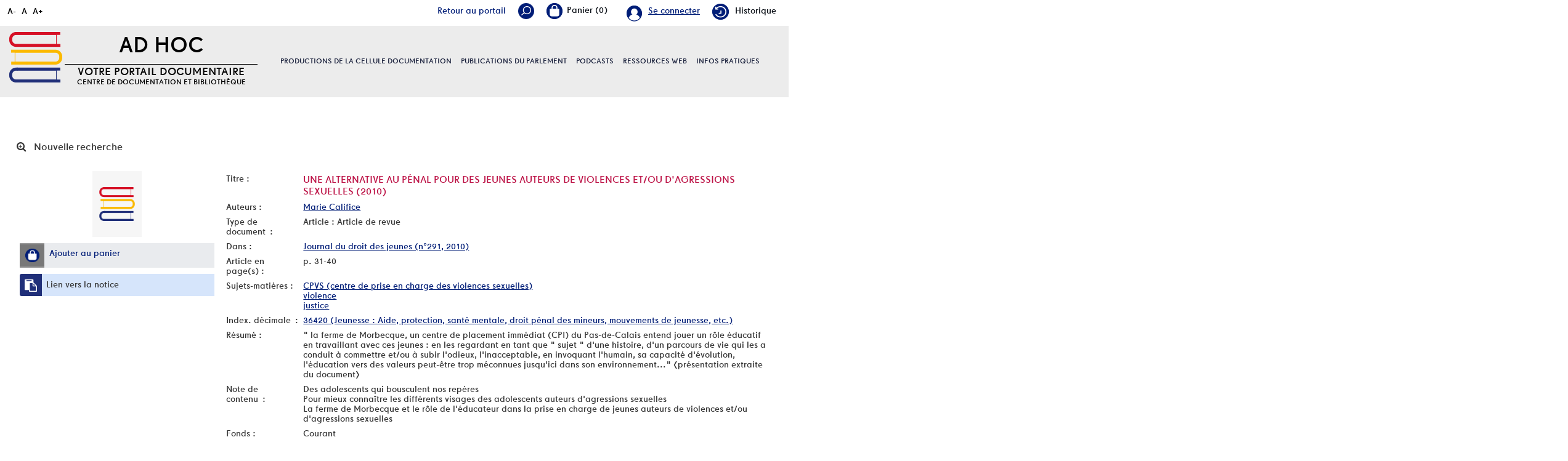

--- FILE ---
content_type: text/html; charset=utf-8
request_url: https://documentation.pfwb.be/index.php?lvl=notice_display&id=170431
body_size: 10389
content:
<!DOCTYPE html>
<html lang="fr">
<head>
    
			<meta charset="utf-8">
			<meta name="author" content="PMB Group">
					
			<meta name="keywords" content="OPAC, web, library, opensource, catalog, catalogue, biblioth&egrave;que, m&eacute;diath&egrave;que, pmb, phpmybibli">
			<meta name="description" content="Catalogue en ligne Nom de la Biblioth&egrave;que."><meta name="robots" content="all">
			<!--IE et son enfer de compatibilit?-->
			<meta http-equiv="X-UA-Compatible" content="IE=Edge">
			<meta name="viewport" content="width=device-width, initial-scale=1, maximum-scale=1">
	
	
	<!-- Inclusion JQuery pour uikit --><!--[if (!IE)|(gt IE 8)]><!-->
				<script type="text/javascript" src="./styles/common/toolkits/jquery/versions/jquery-2.2.4.min.js"></script>
				<!--<![endif]-->
				
				<!--[if lte IE 8]>
				  <script type='text/javascript' src='./styles/common/toolkits/jquery/components/jquery-1.9.1.min.js'></script>
				<![endif]--><script type="text/javascript" src="./styles/common/toolkits/jquery/components/jquery.mobile.custom.min.js"></script><script type="text/javascript" src="./styles/common/toolkits/uikit/js/uikit.min.js"></script><link rel="stylesheet" type="text/css" href="./styles/common/toolkits/uikit/css/uikit.min.css?1606294612"><script type="text/javascript" src="./styles/common/toolkits/uikit/js/components/accordion.min.js"></script><link rel="stylesheet" type="text/css" href="./styles/common/toolkits/uikit/css/components/accordion.min.css?1606294612"><script type="text/javascript" src="./styles/common/toolkits/uikit/js/components/init-responsive.min.js"></script><link rel="stylesheet" type="text/css" href="./styles/common/toolkits/uikit/css/components/init-responsive.min.css?1606294612"><script type="text/javascript" src="./styles/common/toolkits/uikit/js/components/search-box-tgle-clpse.min.js"></script><script type="text/javascript" src="./styles/common/toolkits/uikit/js/components/set-grid-footer.min.js"></script><script type="text/javascript" src="./styles/common/toolkits/uikit/js/components/set-grid-intro.min.js"></script><script type="text/javascript" src="./styles/common/toolkits/uikit/js/components/set-grid-main-uncolored.min.js"></script><link rel="stylesheet" type="text/css" href="./styles/common/toolkits/uikit/css/components/set-grid-main-uncolored.min.css?1606294612"><script type="text/javascript" src="./styles/common/toolkits/uikit/js/components/sticky.min.js"></script><link rel="stylesheet" type="text/css" href="./styles/common/toolkits/uikit/css/components/sticky.min.css?1606294612"><script type="text/javascript" src="./styles/common/toolkits/uikit/js/components/user-box-toogle-collapse.min.js"></script><link rel="stylesheet" type="text/css" href="./styles/common/toolkits/uikit/css/components/user-box-toogle-collapse.min.css?1606294612">
<link rel="stylesheet" type="text/css" href="./styles/common/common.css?1618410354">
<link rel="stylesheet" type="text/css" href="./styles/common/contrib.css?1614782633">
<link rel="stylesheet" type="text/css" href="./styles/common/dGrowl.css?1598534013">
<link rel="stylesheet" type="text/css" href="./styles/common/font-awesome.css?1478593624">
<link rel="stylesheet" type="text/css" href="./styles/common/open-sans.css?1479312986">
<link rel="stylesheet" type="text/css" href="./styles/common/pagination.css?1532013719">
<link rel="stylesheet" type="text/css" href="./styles/common/record_display.css?1540561363">
<link rel="stylesheet" type="text/css" href="./styles/pfwb/1-grid.css?1627998557">
<link rel="stylesheet" type="text/css" href="./styles/pfwb/2-base.css?1627998557">
<link rel="stylesheet" type="text/css" href="./styles/pfwb/calendar.css?1627998557">
<link rel="stylesheet" type="text/css" href="./styles/pfwb/font.css?1627998557">
<link rel="stylesheet" type="text/css" href="./styles/pfwb/fontAcontent.css?1627998557">
<link rel="stylesheet" type="text/css" href="./styles/pfwb/nav_bar.css?1627998557">
<link rel="stylesheet" type="text/css" href="./styles/pfwb/pfwb.css?1627998557">
<link rel="stylesheet" type="text/css" href="./styles/pfwb/z_responsive.css?1627998557"><script type="text/javascript">var opac_style= 'pfwb';</script>
	<style type="text/css">
	.Slider .bx-wrapper .bx-viewport {
    border: transparent solid 1px;
}

.odd,
.even {
    background: transparent;
}

.listProd .allProdDoc {
    background-color: #ececec;
}

.uk-thumbnav > * > * {
    background: transparent;
}

.prodDoc:nth-child(2n) {
    background-color: #ececec;
}

#menuPFWBFixe.MenuHoriz .Nav > li > a {
    line-height:normal;
    padding:50px 0;
}

.tundra #contact_form .dijitSelect .dijitArrowButton {
    width:28px;
}

#pmbopac.tundra #contact_form .dijitInputField {
    text-indent:0!important;
    box-shadow:none;
    border:0;
    margin-bottom:5px;
}

#pmbopac.tundra #contact_form_text.dijitTextBox {
    min-height:100px;
    width:100%;
}
		</style>
	<!-- css_authentication -->	<link rel="SHORTCUT ICON" href="./styles/pfwb/images/favicon.png">
	<script type="text/javascript" src="includes/javascript/drag_n_drop.js"></script>
	<script type="text/javascript" src="includes/javascript/handle_drop.js"></script>
	<script type="text/javascript" src="includes/javascript/popup.js"></script>
	<script type="text/javascript">
			// Fonction a utiliser pour l'encodage des URLs en javascript
			function encode_URL(data){
				var docCharSet = document.characterSet ? document.characterSet : document.charset;
				if(docCharSet == "UTF-8"){
	    			return encodeURIComponent(data);
	    		}else{
	    			return escape(data);
	    		}
	    	}
	    </script>
	<script type="text/javascript">
	  	if (!document.getElementsByClassName){ // pour ie
			document.getElementsByClassName = 
			function(nom_class){
				var items=new Array();
				var count=0;
				for (var i=0; i<document.getElementsByTagName('*').length; i++) {  
					if (document.getElementsByTagName('*').item(i).className == nom_class) {
						items[count++] = document.getElementsByTagName('*').item(i); 
				    }
				 }
				return items;
			 }
		}
	</script>

		<link rel="stylesheet" type="text/css" href="./includes/javascript/dojo/dijit/themes/tundra/tundra.css">
		<script type="text/javascript">
			var dojoConfig = {
				parseOnLoad: true,
				locale: 'fr-fr',
				isDebug: false,
				usePlainJson: true,
				packages: [{
						name: 'pmbBase',
						location:'../../../..'
					},{
						name: 'd3',
						location:'../../d3'
					}],
				deps: ['apps/pmb/MessagesStore', 'dgrowl/dGrowl', 'dojo/ready', 'apps/pmb/ImagesStore'],
				callback:function(MessagesStore, dGrowl, ready, ImagesStore){
					window.pmbDojo = {};
					pmbDojo.messages = new MessagesStore({url:'./ajax.php?module=ajax&categ=messages', directInit:false});
					pmbDojo.images = new ImagesStore({url:'./ajax.php?module=ajax&categ=images', directInit:false});
					ready(function(){
						new dGrowl({'channels':[{'name':'info','pos':2},{'name':'error', 'pos':1}]});
					});
						
				},
			};
		</script>
		<script type="text/javascript" src="./includes/javascript/dojo/dojo/dojo.js"></script>
		<script type="text/javascript">
		dojo.addOnLoad(function () {
			// Ajout du theme Dojo
			dojo.addClass(dojo.body(),'tundra');
		})
		</script>
		<script type="text/javascript">
	var pmb_img_patience = './images/patience.gif';
</script><script type="text/javascript">
			var opac_show_social_network =0;
		</script>
	<script type="text/javascript" src="./includes/javascript/scan_requests.js"></script>
	<script type="text/javascript" src="./includes/javascript/http_request.js"></script>
	
	<!-- Enrichissement de notice en Ajax-->
	<script type="text/javascript" src="./includes/javascript/enrichment.js"></script>
<script>
				dojo.addOnLoad(function (){
					//on balance un evenement pour les initialiser les modules si besoin...
					dojo.publish('init',['cms_dojo_init',{}]);
				});
			</script>

		<script type="text/javascript">
			function cms_module_search_22_change_dest(){
				var page = 0;
                var universe = 0;
                var default_segment = 0;
                if(document.forms['cms_module_search_22_searchbox'].dest) {
    				var dests = document.forms['cms_module_search_22_searchbox'].dest;
    				for(var i = 0; i < dests.length; i++){
    					if(dests[i].checked){
    						page = dests[i].value;
                            universe = dests[i].getAttribute('universe');
                            default_segment = dests[i].getAttribute('default_segment');
    						break;
    					}
    				}
                }
                if(universe > 0){
                    if(default_segment > 0){
                        document.forms['cms_module_search_22_searchbox'].action = './index.php?lvl=search_segment&action=segment_results&id='+default_segment;
                    } else {
                        document.forms['cms_module_search_22_searchbox'].action = './index.php?lvl=search_universe&id='+universe;   
                    }  
                } else if(page>0){
					document.forms['cms_module_search_22_searchbox'].action = './index.php?lvl=cmspage&pageid='+page;
				}
                if (page.toString().indexOf('view_') != -1) {
					var view_id = page.substr(5);
				    document.forms['cms_module_search_22_searchbox'].action += '&opac_view='+view_id;
                }
			}
		</script><title>Une alternative au p&eacute;nal pour des jeunes auteurs ... Catalogue en ligne</title></head>

<body onload="window.defaultStatus='PMB : Acc&egrave;s public';" id="pmbopac">
	<script type="text/javascript" src="./includes/javascript/tablist_ajax.js"></script>
<script type="text/javascript" src="./includes/javascript/tablist.js"></script>
<script type="text/javascript" src="./includes/javascript/misc.js"></script>
	<div id="att" style="z-Index:1000"></div>
	<div id="container"><div id="intro" fixed="yes">
<div id="intro_bibli" fixed="yes">
			<h3>Nom de la Biblioth&egrave;que</h3>
			<div class="p1"></div>
			<div class="p2"></div>
			</div>
		<div id="cms_module_htmlcode_174" class="cms_module_htmlcode cms_module uk-hidden-large wl-tgl-nav uk-clearfix"><div id="btnMenu" class="uk-navbar">
    <ul class="uk-navbar-nav">
        <li class="tgLbtnMenu">
            <a class="MenuCanvas uk-button" href="#cms_module_sectionslist_173" data-uk-offcanvas="{mode:'slide'}"><i class="fa fa-bars"></i></a>
        </li>
        <li class="tgLbtnMenu uk-hidden" id="tgle-facette">
            <a class="MenuCanvas filter-canvas uk-button" href="#facette" data-uk-offcanvas="{mode:'slide'}"><i class="fa fa-search-plus" aria-hidden="true"></i></a>
        </li>
    </ul>
</div></div><div id="cms_module_metadatas_157" class="cms_module_metadatas cms_module"></div><div id="resume_panier" fixed="yes">
			<iframe recept="yes" recepttype="cart" frameborder="0" id="iframe_resume_panier" name="cart_info" allowtransparency="true" src="" scrolling="no" scrollbar="0"></iframe>
			<script type="text/javascript">
				addLoadEvent(function() {
					document.getElementById('iframe_resume_panier').src = 'cart_info.php';
				});
			</script>
		</div><div id="accessibility" fixed="yes">

		<ul class="accessibility_font_size">
			<li class="accessibility_font_size_small"><a href="javascript:set_font_size(-1);" title="R&eacute;duire le texte">A-</a></li>
			<li class="accessibility_font_size_normal"><a href="javascript:set_font_size(0);" title="R&eacute;initialiser le texte">A</a></li>
			<li class="accessibility_font_size_big"><a href="javascript:set_font_size(1);" title="Agrandir le texte">A+</a></li>
		</ul>
		</div><div id="cms_module_sectionslist_193" class="cms_module_sectionslist cms_module" style="visibility: visible; display: block;"><div class="fonctionnalites">
    <div class="uk-flex uk-flex-right ukm">
        <!-- Div contenant le lien portail -->
        <div id="Tglinkportail">
            <a href="https://portail.pfwb.be/" title="portail">Retour au portail</a>
        </div>
		<div id="TglSearch" class="TglUser">
            <a class="Tglsearch uk-button" data-uk-toggle="{target:'#cms_module_search_22', animation:'uk-animation-slide-top, uk-animation-slide-top', cls:'hide'}">
                <img src="./styles/pfwb/images/loupe_header.png" title="Rechercher">        
            </a>
        </div>
        <div id="containBasket">
        </div>
		<div id="TglUser" class="TglUser">
		    <!-- 
            <a class="Tgllogin uk-button"  data-uk-toggle="{target:'#connexion', animation:'uk-animation-slide-top, uk-animation-slide-top', cls:'hide'}">
                <span class="user">Se connecter</span>        
            </a>
            -->
                            <a href="./index.php?open_login=1" class="user">
                Se connecter
                </a>
                    </div>
                			<div class="rubFonction rubFonction102">
				<a href="./index.php?lvl=search_history"><img src="https://documentation.pfwb.be/cms_vign.php?type=section&amp;id=102&amp;mode=custom_28" alt="Historique">Historique</a>
			</div>
		    </div>

    <script>
        $(document).ready(function () {
            $("#containBasket").append($("#resume_panier"));
        }
        );
    </script>
</div></div><div id="cms_module_section_204" class="cms_module_section cms_module uk-width-xlarge-1-3  uk-width-large-1-1 uk-width-medium-1-1 uk-width-1-1"><div id="titrePortailFixe" class="titrePortailFixe">
    <div class="containIntro">
        <div id="logo">
            <a href="index.php?opac_view=1" title="AD Hoc"><img src="https://documentation.pfwb.be/cms_vign.php?type=section&amp;id=62&amp;mode=custom_90" alt="AD Hoc"></a>
        </div>
        <div class="titlePFWB">
            <h1>AD Hoc</h1>
            <div class="baseline">
                Votre portail documentaire  Centre de documentation et biblioth&egrave;que
            </div>
        </div>
    </div>
</div></div><div id="cms_module_sectionslist_205" class="cms_module_sectionslist cms_module uk-width-xlarge-2-3 uk-width-large-1-1 uk-width-medium-1-1 uk-width-1-1">		<div id="menuPFWBFixe" class="MenuHoriz uk-navbar uk-container uk-visible-large">
            <ul class="Nav uk-navbar-nav uk-flex uk-flex-center">
            <!-- rubriques niveau 1 -->
                                        <li class="uk-parent " data-uk-dropdown="{remaintime:'800', hoverDelayIdle:'0'">
                             
                    <a href="./index.php?lvl=cmspage&amp;pageid=6&amp;id_rubrique=95&amp;opac_view=1" title="Productions de la cellule documentation">Productions de la cellule documentation</a>
                  
                                                            <div class="uk-dropdown uk-dropdown-navbar uk-dropdown-bottom">
                        <ul class="SousNav uk-nav uk-nav-navbar">
                <!-- rubriques niveau 2 -->
                                                            <li>
                                    <a href="./index.php?lvl=cmspage&amp;pageid=6&amp;id_rubrique=96&amp;opac_view=1" title="Revues de presse ">Revues de presse </a>
                                </li>
                                                            <li>
                                    <a href="./index.php?lvl=cmspage&amp;pageid=6&amp;id_rubrique=98&amp;opac_view=1" title="Dossiers d'actualit&eacute;">Dossiers d'actualit&eacute;</a>
                                </li>
                                                            <li>
                                    <a href="./index.php?lvl=cmspage&amp;pageid=6&amp;id_rubrique=408&amp;opac_view=1" title="Revue de presse internationale ">Revue de presse internationale </a>
                                </li>
                                                    </ul>
                     </div>   
                                                        </li>
                                        <li class="uk-parent " data-uk-dropdown="{remaintime:'800', hoverDelayIdle:'0'">
                             
                    <a href="./index.php?lvl=cmspage&amp;pageid=6&amp;id_rubrique=99&amp;opac_view=1" title="Publications du parlement">Publications du parlement</a>
                  
                                                            <div class="uk-dropdown uk-dropdown-navbar uk-dropdown-bottom">
                        <ul class="SousNav uk-nav uk-nav-navbar">
                <!-- rubriques niveau 2 -->
                                                            <li>
                                    <a href="./index.php?lvl=cmspage&amp;pageid=6&amp;id_rubrique=420&amp;opac_view=1" title="Rapports d'activit&eacute;s du Parlement">Rapports d'activit&eacute;s du Parlement</a>
                                </li>
                                                            <li>
                                    <a href="./index.php?lvl=cmspage&amp;pageid=6&amp;id_rubrique=154&amp;opac_view=1" title="Rapports d'activit&eacute;s d&eacute;finis par d&eacute;crets du Parlement">Rapports d'activit&eacute;s d&eacute;finis par d&eacute;crets du Parlement</a>
                                </li>
                                                            <li>
                                    <a href="./index.php?lvl=cmspage&amp;pageid=6&amp;id_rubrique=153&amp;opac_view=1" title="Cahiers de l'ULB et du PFWB">Cahiers de l'ULB et du PFWB</a>
                                </li>
                                                            <li>
                                    <a href="./index.php?lvl=cmspage&amp;pageid=6&amp;id_rubrique=155&amp;opac_view=1" title="Autres publications">Autres publications</a>
                                </li>
                                                    </ul>
                     </div>   
                                                        </li>
                                        <li class="uk-parent " data-uk-dropdown="{remaintime:'800', hoverDelayIdle:'0'">
                             
                    <a href="./index.php?lvl=cmspage&amp;pageid=6&amp;id_rubrique=460&amp;opac_view=1" target="_blank" title="Podcasts">Podcasts</a>
                  
                                                            <div class="uk-dropdown uk-dropdown-navbar uk-dropdown-bottom">
                        <ul class="SousNav uk-nav uk-nav-navbar">
                <!-- rubriques niveau 2 -->
                                                            <li>
                                    <a href="https://www.rfi.fr/fr/podcasts/d%C3%A9cryptage/20251124-id%C3%A9ologie-masculiniste-et-violences-faites-aux-femmes-les-liaisons-dangereuses" target="_blank" title="Id&eacute;ologie masculiniste et violences faites aux femmes: les liaisons dangereuses (RFI, 24.11.2025)">Id&eacute;ologie masculiniste et violences faites aux femmes: les liaisons dangereuses (RFI, 24.11.2025)</a>
                                </li>
                                                            <li>
                                    <a href="https://youtu.be/m80DlQltGbc" target="_blank" title="Sahara : succ&egrave;s historique du Maroc &agrave; l&rsquo;ONU  (03.11.2025) (Pascal Boniface)">Sahara : succ&egrave;s historique du Maroc &agrave; l&rsquo;ONU  (03.11.2025) (Pascal Boniface)</a>
                                </li>
                                                            <li>
                                    <a href="https://soundcloud.com/user-471443200/le-feminisme-est-un-sport-de?utm_source=www.iris-france.org&amp;utm_campaign=wtshare&amp;utm_medium=widget&amp;utm_content=https%253A%252F%252Fsoundcloud.com%252Fuser-4714432" target="_blank" title="Le f&eacute;minisme est un sport de combat. Avec Rokhaya Diallo  (14.05.2025)">Le f&eacute;minisme est un sport de combat. Avec Rokhaya Diallo  (14.05.2025)</a>
                                </li>
                                                    </ul>
                     </div>   
                                                        </li>
                                        <li class="uk-parent " data-uk-dropdown="{remaintime:'800', hoverDelayIdle:'0'">
                             
                    <a href="./index.php?lvl=cmspage&amp;pageid=6&amp;id_rubrique=86&amp;opac_view=1" title="Ressources web">Ressources web</a>
                  
                                                                            </li>
                                        <li class="uk-parent " data-uk-dropdown="{remaintime:'800', hoverDelayIdle:'0'">
                             
                    <a href="./index.php?lvl=cmspage&amp;pageid=6&amp;id_rubrique=22&amp;opac_view=1" title="Infos pratiques">Infos pratiques</a>
                  
                                                            <div class="uk-dropdown uk-dropdown-navbar uk-dropdown-bottom">
                        <ul class="SousNav uk-nav uk-nav-navbar">
                <!-- rubriques niveau 2 -->
                                                            <li>
                                    <a href="./index.php?lvl=cmspage&amp;pageid=6&amp;id_rubrique=23&amp;opac_view=1" title="Services et &eacute;quipe">Services et &eacute;quipe</a>
                                </li>
                                                            <li>
                                    <a href="https://www.youtube.com/watch?v=USeXemP-dJE" target="_blank" title="Portail Ad Hoc - Guide de l'utilisateur">Portail Ad Hoc - Guide de l'utilisateur</a>
                                </li>
                                                            <li>
                                    <a href="./index.php?lvl=cmspage&amp;pageid=6&amp;id_rubrique=24&amp;opac_view=1" title="FAQ / Aide">FAQ / Aide</a>
                                </li>
                                                    </ul>
                     </div>   
                                                        </li>
                        </ul>
   		</div>            
</div><div id="cms_module_search_22" class="cms_module_search cms_module uk-form uk-width-large-1-1 uk-width-medium-1-1 uk-width-1-1" style="position: absolute;">
			<form method="post" class="searchbox" action="./index.php?lvl=cmspage&amp;pageid=11" name="cms_module_search_22_searchbox" onsubmit="if (cms_module_search_22_searchbox.user_query.value.length == 0) { cms_module_search_22_searchbox.user_query.value='*';}">
				
				<input type="hidden" value="1" name="look_ALL"><span class="research_inputs">
				<input type="text" name="user_query" value="" placeholder="Rechercher ...">
				<input class="bouton" type="submit" value="Rechercher"></span>		
			</form></div><div id="connexion" fixed="yes" style="position: absolute;">

			<h3 class="login_invite">Se connecter</h3><div id="login_form"><form action="index.php?lvl=notice_display&amp;id=170431" method="post" name="myform"><label>acc&eacute;der &agrave; votre compte de lecteur</label><br>
				<input type="text" name="login" class="login" size="14" placeholder="identifiant"><br>
				<input type="password" name="password" class="password" size="8" placeholder="Mot de passe" value="">
                <input type="hidden" name="force_login" value="1">
				<input type="submit" name="ok" value="ok" class="bouton"></form><a class="mdp_forgotten" href="./askmdp.php">Mot de passe oubli&eacute; ?</a></div>

			</div><div id="cms_module_htmlcode_137" class="cms_module_htmlcode cms_module"><div class="clear"></div></div><div id="cms_module_sectionslist_173" class="cms_module_sectionslist cms_module uk-offcanvas">	<div class="uk-offcanvas-bar uk-offcanvas-bar-custom">
			<div class="MenuVertResp uk-panel uk-panel-box">
			<ul class="NavResponsive uk-nav uk-nav-side">
			<!-- rubriques niveau 1 -->
							<li>
					<a href="./index.php?lvl=cmspage&amp;pageid=6&amp;id_rubrique=95" title="Productions de la cellule documentation">Productions de la cellule documentation</a>
											<ul class="SousNavResponsive">
				<!-- rubriques niveau 2 -->
															<li>
									<a href="./index.php?lvl=cmspage&amp;pageid=6&amp;id_rubrique=96" title="Revues de presse ">Revues de presse </a>
								</li>
															<li>
									<a href="./index.php?lvl=cmspage&amp;pageid=6&amp;id_rubrique=98" title="Dossiers d'actualit&eacute;">Dossiers d'actualit&eacute;</a>
								</li>
															<li>
									<a href="./index.php?lvl=cmspage&amp;pageid=6&amp;id_rubrique=408" title="Revue de presse internationale ">Revue de presse internationale </a>
								</li>
													</ul>
									</li>
							<li>
					<a href="./index.php?lvl=cmspage&amp;pageid=6&amp;id_rubrique=99" title="Publications du parlement">Publications du parlement</a>
											<ul class="SousNavResponsive">
				<!-- rubriques niveau 2 -->
															<li>
									<a href="./index.php?lvl=cmspage&amp;pageid=6&amp;id_rubrique=420" title="Rapports d'activit&eacute;s du Parlement">Rapports d'activit&eacute;s du Parlement</a>
								</li>
															<li>
									<a href="./index.php?lvl=cmspage&amp;pageid=6&amp;id_rubrique=154" title="Rapports d'activit&eacute;s d&eacute;finis par d&eacute;crets du Parlement">Rapports d'activit&eacute;s d&eacute;finis par d&eacute;crets du Parlement</a>
								</li>
															<li>
									<a href="./index.php?lvl=cmspage&amp;pageid=6&amp;id_rubrique=153" title="Cahiers de l'ULB et du PFWB">Cahiers de l'ULB et du PFWB</a>
								</li>
															<li>
									<a href="./index.php?lvl=cmspage&amp;pageid=6&amp;id_rubrique=155" title="Autres publications">Autres publications</a>
								</li>
													</ul>
									</li>
							<li>
					<a href="./index.php?lvl=cmspage&amp;pageid=6&amp;id_rubrique=460" target="_blank" title="Podcasts">Podcasts</a>
											<ul class="SousNavResponsive">
				<!-- rubriques niveau 2 -->
															<li>
									<a href="https://www.rfi.fr/fr/podcasts/d%C3%A9cryptage/20251124-id%C3%A9ologie-masculiniste-et-violences-faites-aux-femmes-les-liaisons-dangereuses" target="_blank" title="Id&eacute;ologie masculiniste et violences faites aux femmes: les liaisons dangereuses (RFI, 24.11.2025)">Id&eacute;ologie masculiniste et violences faites aux femmes: les liaisons dangereuses (RFI, 24.11.2025)</a>
								</li>
															<li>
									<a href="https://youtu.be/m80DlQltGbc" target="_blank" title="Sahara : succ&egrave;s historique du Maroc &agrave; l&rsquo;ONU  (03.11.2025) (Pascal Boniface)">Sahara : succ&egrave;s historique du Maroc &agrave; l&rsquo;ONU  (03.11.2025) (Pascal Boniface)</a>
								</li>
															<li>
									<a href="https://soundcloud.com/user-471443200/le-feminisme-est-un-sport-de?utm_source=www.iris-france.org&amp;utm_campaign=wtshare&amp;utm_medium=widget&amp;utm_content=https%253A%252F%252Fsoundcloud.com%252Fuser-4714432" target="_blank" title="Le f&eacute;minisme est un sport de combat. Avec Rokhaya Diallo  (14.05.2025)">Le f&eacute;minisme est un sport de combat. Avec Rokhaya Diallo  (14.05.2025)</a>
								</li>
													</ul>
									</li>
							<li>
					<a href="./index.php?lvl=cmspage&amp;pageid=6&amp;id_rubrique=86" title="Ressources web">Ressources web</a>
											<ul class="SousNavResponsive">
				<!-- rubriques niveau 2 -->
															<li>
									<a href="./index.php?lvl=cmspage&amp;pageid=6&amp;id_rubrique=137" title="Institutions parlementaires de Belgique">Institutions parlementaires de Belgique</a>
								</li>
															<li>
									<a href="./index.php?lvl=cmspage&amp;pageid=6&amp;id_rubrique=146" title="Institutions parlementaires internationales">Institutions parlementaires internationales</a>
								</li>
															<li>
									<a href="./index.php?lvl=cmspage&amp;pageid=6&amp;id_rubrique=148" title="Partis politiques repr&eacute;sent&eacute;s au Parlement de la F&eacute;d&eacute;ration Wallonie-Bruxelles">Partis politiques repr&eacute;sent&eacute;s au Parlement de la F&eacute;d&eacute;ration Wallonie-Bruxelles</a>
								</li>
															<li>
									<a href="./index.php?lvl=cmspage&amp;pageid=6&amp;id_rubrique=149" title="L&eacute;gislation">L&eacute;gislation</a>
								</li>
															<li>
									<a href="./index.php?lvl=cmspage&amp;pageid=6&amp;id_rubrique=138" title="Administrations et institutions">Administrations et institutions</a>
								</li>
															<li>
									<a href="./index.php?lvl=cmspage&amp;pageid=6&amp;id_rubrique=139" title="Sites de v&eacute;rification de l'information / Education aux m&eacute;dias">Sites de v&eacute;rification de l'information / Education aux m&eacute;dias</a>
								</li>
															<li>
									<a href="./index.php?lvl=cmspage&amp;pageid=6&amp;id_rubrique=393" title="Egalit&eacute; des chances / Egalit&eacute; des genres">Egalit&eacute; des chances / Egalit&eacute; des genres</a>
								</li>
													</ul>
									</li>
							<li>
					<a href="./index.php?lvl=cmspage&amp;pageid=6&amp;id_rubrique=22" title="Infos pratiques">Infos pratiques</a>
											<ul class="SousNavResponsive">
				<!-- rubriques niveau 2 -->
															<li>
									<a href="./index.php?lvl=cmspage&amp;pageid=6&amp;id_rubrique=23" title="Services et &eacute;quipe">Services et &eacute;quipe</a>
								</li>
															<li>
									<a href="https://www.youtube.com/watch?v=USeXemP-dJE" target="_blank" title="Portail Ad Hoc - Guide de l'utilisateur">Portail Ad Hoc - Guide de l'utilisateur</a>
								</li>
															<li>
									<a href="./index.php?lvl=cmspage&amp;pageid=6&amp;id_rubrique=24" title="FAQ / Aide">FAQ / Aide</a>
								</li>
													</ul>
									</li>
						</ul>
		</div>
		</div></div></div><div id="main" fixed="yes"><div id="main_header"></div><div id="main_hors_footer">
						

<script type="text/javascript" src="./includes/javascript/auth_popup.js"></script>	
<script type="text/javascript" src="./includes/javascript/pnb.js"></script><div id="cms_module_htmlcode_170" class="cms_module_htmlcode cms_module cms_module_breadcrumb"><style>
    #navigator {
        display:block!important;
    }
</style></div><div id="navigator" fixed="yes">
<table style="width:100%"><tr><td class="navig_actions_first_screen"><a href="./index.php?lvl=index" class="avec_recherches"><span>Nouvelle recherche</span></a></td>
</tr></table></div><div id="intro_message"><div class="p2"></div></div><!-- fermeture de #navigator -->

<div id="notice">
<!-- $Id: record_extended_display.tpl.html,v 1.97.6.5 2021/04/02 12:41:54 dgoron Exp $ -->
		<style type="text/css">
		
	</style>

<div id="noticeNot" data-record-id="170431">
	<div class="parentNot">
		<div id="blocNotice_descr">
			
			<!-- Affichage des onglets d'enrichissement -->
																					
			
			<!-- div conteneurs des onglets perso -->
						
			<!-- div conteneur des enrichissements -->
			<div id="div_detail170431">
										<div class="asideContentNot">
																		<!-- Vignette de la notice -->
							<div class="vignetteimgNot">
								<div class="vignetteDocNot">
									<img class="vignetteNot" src="./styles/pfwb/images/no_image.jpg" alt="Une alternative au p&eacute;nal pour des jeunes auteurs de violences et/ou d'agressions sexuelles">
								</div>
							</div>
																
																					
																					
																		<!-- Ajouter au panier -->
							<div class="onglet_basketNot ui-panel-basket-item">
								<div id="record_container_170431_cart" class="ui-flex ui-flex-middle">
																			<a href="cart_info.php?id=170431&amp;header=Une+alternative+au+p%C3%A9nal+pour+des+jeunes+auteurs+de+violences+et%2Fou+d%27agressions+sexuelles" title="Ajouter au panier" target="cart_info" class="img_basketNot">
											<span class="icon_basketNot"><img src="./styles/pfwb/images/white_basket.png" style="border:0px" alt="Ajouter au panier"></span>
										</a>
										<a href="cart_info.php?id=170431&amp;header=Une+alternative+au+p%C3%A9nal+pour+des+jeunes+auteurs+de+violences+et%2Fou+d%27agressions+sexuelles" title="Ajouter au panier" target="cart_info" class="label_basketNot">
											<span class="label_basketNot">Ajouter au panier</span>
										</a>
																	</div>
							</div>	
																						<!-- Bouton de pnb -->
												
																<!-- Bouton edition -->
										
																										
																																																																					
																		<!-- Permalink -->
							<div class="lienP">
								<span class="img_permalink"><i class="fa fa-clipboard" aria-hidden="true"></i></span>
								<span class="label_permalink"><a href="https://documentation.pfwb.be/index.php?lvl=notice_display&amp;id=170431" title="Lien vers la notice">Lien vers la notice</a></span>
							</div>
																</div>
				
				
																	
				<!-- Contenu de la notice -->
				<div class="notice_contenu">
					<span class="Z3988" title="ctx_ver=Z39.88-2004&amp;rft_val_fmt=info%3Aofi%2Ffmt%3Akev%3Amtx%3Ajournal&amp;rft.genre=article&amp;rft.atitle=Une%20alternative%20au%20p%C3%A9nal%20pour%20des%20jeunes%20auteurs%20de%20violences%20et%2Fou%20d%27agressions%20sexuelles&amp;rft.jtitle=Journal%20du%20droit%20des%20jeunes&amp;rft.issue=n%C2%B0291&amp;rft.date=2010&amp;rft.epage=p.%2031-40&amp;rft_id=&amp;rft.au=Marie%20Califice&amp;rft.aulast=Califice&amp;rft.aufirst=Marie"></span>
											<table class="descr_notice">
							<tbody>
									<tr class="record_tit1">
		<td class="labelNot">
			<span>Titre : </span>
		</td>
		<td class="labelContent">
			<span id="exempl_titleNot">Une alternative au p&eacute;nal pour des jeunes auteurs de violences et/ou d'agressions sexuelles (2010)</span>
		</td>
	</tr>
								
																																		
																																		
																																	
																																																				
																																						<tr class="record_responsabilites">
												<td class="labelNot">
													<span>Auteurs : </span>
												</td>
												<td class="labelContent">
													<span>
																				<a href="./index.php?lvl=author_see&amp;id=2051" title="Marie Califice">Marie Califice</a>																							</span>
												</td>
											</tr>
																																											
																											<tr class="record_tdoc">
											<td class="labelNot">
												<span>Type de document&nbsp;: </span> <!-- Type de document-->
											</td>
											<td class="labelContent">
												<span>
																											Article : Article de revue																									</span>
											</td>
										</tr>
																									
																																	
											<tr class="record_bul_info">
			<td class="labelNot">
				<span>Dans :</span> <!-- Titre du periodique-->
			</td>
			<td class="labelContent">
				<span><a href="https://documentation.pfwb.be/index.php?lvl=bulletin_display&amp;id=48643" title="Journal du droit des jeunes (n&deg;291 2010)">Journal du droit des jeunes (n&deg;291, 2010)</a></span>
			</td>
		</tr>
									
																
																																	
													<tr class="record_npages">
				<td class="labelNot">
						<span>Article en page(s) : </span>				
				</td>
				<td class="labelContent">
					<span>p. 31-40</span>
				</td>
			</tr>
									
																																	
																																	
																																	
																																	
																
																																	
																																	
																																	
																																	
																											<tr class="record_concepts">
											<td class="labelNot">
												<span>Sujets-mati&egrave;res :</span>
											</td>
											<td class="labelContent">
																								    												    <a href="./index.php?lvl=concept_see&amp;id=2218" title="CPVS (centre de prise en charge des violences sexuelles)">CPVS (centre de prise en charge des violences sexuelles)</a>
																								    																													<br>
																										    												    <a href="./index.php?lvl=concept_see&amp;id=89" title="violence">violence</a>
																								    																													<br>
																										    												    <a href="./index.php?lvl=concept_see&amp;id=425" title="justice">justice</a>
																							</td>
										</tr>
																									
																											<tr class="record_indexint">
											<td class="labelNot">
												<span>Index. d&eacute;cimale&nbsp;: </span>
											</td>
											<td class="labelContent">
												<span><a href="./index.php?lvl=indexint_see&amp;id=14">36420 (Jeunesse : Aide, protection, sant&eacute; mentale, droit p&eacute;nal des mineurs, mouvements de jeunesse, etc.)</a></span>
											</td>
										</tr>
																									
																																	
																																	
																											<tr class="record_resume">
											<td class="labelNot">
												<span>R&eacute;sum&eacute; : </span>
											</td>
											<td class="labelContent">
												<span>" la ferme de Morbecque, un centre de placement imm&eacute;diat (CPI) du Pas-de-Calais  entend jouer un r&ocirc;le &eacute;ducatif en travaillant avec ces jeunes : en les regardant en tant que " sujet " d'une histoire, d'un parcours de vie qui les a conduit &agrave; commettre et/ou &agrave; subir l'odieux, l'inacceptable, en invoquant l'humain, sa capacit&eacute; d'&eacute;volution, l'&eacute;ducation vers des valeurs peut-&ecirc;tre trop m&eacute;connues jusqu'ici dans son environnement..." [pr&eacute;sentation extraite du document]</span>
											</td>
										</tr>
																									
																											<tr class="record_contenu">
											<td class="labelNot">
												<span>Note de contenu&nbsp;: </span>
											</td>
											<td class="labelContent">
												<span>Des adolescents qui bousculent nos rep&egrave;res<br>
Pour mieux conna&icirc;tre les diff&eacute;rents visages des adolescents auteurs d'agressions sexuelles<br>
La ferme de Morbecque et le r&ocirc;le de l'&eacute;ducateur dans la prise en charge de jeunes auteurs de violences et/ou d'agressions sexuelles</span>
											</td>
										</tr>
																									
																											<tr class="record_p_perso">
											<td class="labelNot">
												<span>Fonds :</span>
											</td>
											<td class="labelContent">
												<span>Courant</span>
											</td>
										</tr>
																									
								<!--Autorit?s persos-->
																									                                
																																	
																																	
																																</tbody>
						</table>
									</div>
			</div>
		</div>
		<div class="clear"></div>
																					<!-- Bouton de reservation -->
																																	
			
						
														<!-- Exemplaire -->
					<div id="zone_exemplaires">
						
<h3><span id="titre_exemplaires" class="titre_exemplaires">Exemplaires (1)</span></h3>
<table cellpadding="2" class="exemplaires" style="width:100%">
<tr class="thead"><th class="expl_header_expl_cb">Code-barres</th><th class="expl_header_expl_cote">Cote</th><th class="expl_header_tdoc_libelle">Support</th><th class="expl_header_location_libelle">Localisation</th><th class="expl_header_section_libelle">Section</th><th class="expl_header_statut">Disponibilit&eacute;</th></tr><tr class="item_expl expl_unavailable"><td id="expl_4077" class="Code-barres">PCF P 00004387</td><td class="Cote">n.c.</td><td class="Support">Ind&eacute;termin&eacute;</td><td class="Localisation">Centre de documentation</td><td class="Section">Salle de lecture</td><td class="Disponibilit&eacute;">Consultable sur place<br><strong>Exclu du pr&ecirc;t</strong> </td></tr>
</table>
					</div>
											
									
									
					<div id="docnum">
				
			</div>
				
					
				
							 
		
								
		
								
		
								
	</div>
</div><script type="text/javascript">getEnrichment('170431');</script>
</div>
	
		</div><!-- fin DIV main_hors_footer --> 

		</div><!-- /div id=main -->

		<!-- /div id=intro -->		
		<div id="bandeau" style="margin: 0px; padding: 0px; border: medium none;" fixed="yes">
<div id="accueil" fixed="yes">

<h3><span onclick='document.location="./index.php?"' style="cursor: pointer;">Accueil</span></h3>
<p class="centered"><a href="./index.php?"><img src="images/site/livre.png" alt="Accueil" style="border:0px" class="center"></a></p>
<div id="lang_select"><h3><span>S&eacute;lection de la langue</span></h3><form method="post" action="index.php?lvl=notice_display&amp;id=170431"><select name="lang_sel" onchange="this.form.submit();"><option value="fr_FR" selected>Fran&ccedil;ais </option><option value="en_UK">English (UK)</option></select></form></div>

					</div><!-- fermeture #accueil -->
<!-- fermeture #connexion -->
<div id="adresse" fixed="yes">

		<h3>Adresse</h3>

		<span>
			Nom de la Biblioth&egrave;que<br>
			votre adresse<br>
			votre code postal Ville<br>
			France&nbsp;<br>
			votre num&eacute;ro de t&eacute;l&eacute;phone<br><span id="opac_biblio_email">
			<a href="mailto:documentation@pfwb.be" title="documentation@pfwb.be">contact</a></span></span>
	    </div><!-- fermeture #adresse --></div><div id="bandeau_2" fixed="yes"></div><div id="footer" fixed="yes">

<div id="cms_module_sectionslist_122" class="cms_module_sectionslist cms_module uk-width-large-1-5 uk-width-medium-1-5 uk-width-small-1-1">    <div class="logosFooter">
        <ul>
                        <!-- logo + lien -->
            <li class="imgS uk-flex uk-flex-center">
                <a href="http://www.pfwb.be" target="_blank" title="F&eacute;d&eacute;ration Wallonie Bruxelles - Le Parlement">
                    <img src="https://documentation.pfwb.be/cms_vign.php?type=section&amp;id=53&amp;mode=custom_150" alt="F&eacute;d&eacute;ration Wallonie Bruxelles - Le Parlement">
                </a>
            </li>
                    </ul>    
    </div>
    
</div><span id="footer_rss" fixed="yes">
	
</span>
<span id="footer_link_sup" fixed="yes">
		<a href="http://www.sigb.net.com/poomble.php" target="_blank">Lien vers autre site</a> &nbsp;
</span>

<span id="footer_link_website" fixed="yes">
	<a class="footer_biblio_name" href="url%20de%20l'opac" title="Nom de la Biblioth&egrave;que">Nom de la Biblioth&egrave;que</a> &nbsp;
</span>	

<span id="footer_link_pmb" fixed="yes">
<a href="http://www.google.fr" target="_blank">Faire une recherche avec Google</a> &nbsp;
		<a class="lien_pmb_footer" href="https://www.sigb.net" title="...une solution libre pour la m&eacute;diath&egrave;que..." target="_blank">pmb</a> 	
</span>		
		
<div id="cms_module_sectionslist_121" class="cms_module_sectionslist cms_module uk-width-large-3-5 uk-width-medium-3-5 uk-width-small-4-5"><div class="liensFooter">
    <nav class="uk-navbar uk-flex uk-flex-center">
        <ul class="uk-navbar-nav">
                            <li>
                    <a href="./index.php?lvl=cmspage&amp;pageid=6&amp;id_rubrique=50" title="Mentions l&eacute;gales">
                        Mentions l&eacute;gales
                    </a>
                </li>
                            <li>
                    <a href="./index.php?lvl=cmspage&amp;pageid=6&amp;id_rubrique=80" title="Plan du site">
                        Plan du site
                    </a>
                </li>
                            <li>
                    <a href="./index.php?lvl=contact_form" title="Nous contacter">
                        Nous contacter
                    </a>
                </li>
                    </ul>
    </nav>
</div>
</div><div id="cms_module_htmlcode_134" class="cms_module_htmlcode cms_module uk-width-large-1-5 uk-width-medium-1-5 uk-width-small-1-5"><div class="Ancre">
	<a href="#pmbopac" title="Top" data-uk-smooth-scroll>&Lambda;</a>
</div></div></div></div><!-- /div id=container -->
		
		<script type="text/javascript">init_drag();	//rechercher!!</script> 
		<script type="text/javascript" src="./includes/javascript/tarteaucitron/tarteaucitron.js"></script>
		<script type="text/javascript">
	        tarteaucitron.init({
	    	  "privacyUrl": "", /* Privacy policy url */
	
	    	  "hashtag": "#PhpMyBibli-COOKIECONSENT", /* Open the panel with this hashtag */
	    	  "cookieName": "PhpMyBibli-COOKIECONSENT", /* Cookie name */
	    
	    	  "orientation": "bottom", /* Banner position (top - bottom - popup) */
	       
	          "groupServices": true, /* Group services by category */
	                           
	    	  "showAlertSmall": false, /* Show the small banner on bottom right */
	    	  "cookieslist": false, /* Show the cookie list */
				                           
	          "closePopup": false, /* Show a close X on the banner */
	
	          "showIcon": false, /* Show cookie icon to manage cookies */
	          "iconSrc": "./images/cookie.png", /* Optionnal: URL or base64 encoded image */
	          "iconPosition": "BottomRight", /* BottomRight, BottomLeft, TopRight and TopLeft */
	
	    	  "adblocker": false, /* Show a Warning if an adblocker is detected */
	                           
	          "DenyAllCta" : true, /* Show the deny all button */
	          "AcceptAllCta" : true, /* Show the accept all button when highPrivacy on */
	          "highPrivacy": true, /* HIGHLY RECOMMANDED Disable auto consent */
	                           
	    	  "handleBrowserDNTRequest": false, /* If Do Not Track == 1, disallow all */
	
	    	  "removeCredit": true, /* Remove credit link */
	    	  "moreInfoLink": true, /* Show more info link */
	
	          "useExternalCss": false, /* If false, the tarteaucitron.css file will be loaded */
	          "useExternalJs": false, /* If false, the tarteaucitron.js file will be loaded */
				
	    	  //"cookieDomain": ".my-multisite-domaine.fr", /* Shared cookie for multisite */
	                          
	          "readmoreLink": "", /* Change the default readmore link */
	
	          "mandatory": true, /* Show a message about mandatory cookies */
	        });
 
        </script>
		</body>
		</html>


--- FILE ---
content_type: text/html; charset=utf-8
request_url: https://documentation.pfwb.be/cart_info.php
body_size: 497
content:
<html>
<head>
<meta name="robots" content="noindex, nofollow">
</head>
<body id='cart_info_body' class="cart_info_body">
<span id='cart_info_iframe_content' class='basket_is_not_empty'>
<script type='text/javascript'>
		var msg_notice_title_basket = 'Ajouter à votre panier';
		var msg_record_display_add_to_cart = 'Ajouter au panier';
		var msg_notice_title_basket_exist = 'Cette notice est présente dans votre panier !';
		var msg_notice_basket_remove = 'Retirer de votre panier';
		</script><script type='text/javascript' src='./includes/javascript/cart.js'></script><link rel="stylesheet" href="./styles/pfwb/pfwb.css?1627998557" />
<span class='img_basket'><img src='./styles/pfwb/images/basket_small_20x20.png' style='vertical-align:center; border:0px'/></span>&nbsp;Panier (0)</span>
<script>document.getElementById('cart_info_iframe_content').setAttribute('class', 'basket_is_empty');</script></body>
</html>


--- FILE ---
content_type: application/javascript
request_url: https://documentation.pfwb.be/includes/javascript/popup.js
body_size: 2880
content:
// +-------------------------------------------------+
// � 2002-2004 PMB Services / www.sigb.net pmb@sigb.net et contributeurs (voir www.sigb.net)
// +-------------------------------------------------+
// $Id: popup.js,v 1.6.6.5 2021/06/23 06:49:49 dgoron Exp $

// openPopUp : permet d'afficher une popup de la taille et � la position donn�e
//		la fonction gere aussi l'autoCentrage de la popup
//		(ATTENTION au mode double ecran : la fonction ne gere pas le centrage par rapport � la fenetre mais par rapport � la taille �cran !!)
//
//MyFile :	nom du fichier contenant le code HTML du pop-up
//MyWindow :	nom de la fenetre (ne pas mettre d'espace)
//MyWidth :	entier indiquant la largeur de la fenetre en pixels
//MyHeight :	entier indiquant la hauteur de la fenetre en pixels
//MyLeft :	entier indiquant la position du haut de la fenetre en pixels (-1 pour centrer, -2 pour laisser le navigateur g�rer)
//MyTop :	entier indiquant la position gauche de la fenetre en pixels (-1 pour centrer, -2 pour laisser le navigateur g�rer)
//MyParam :	Les parametres supplementaires pour la methode open (par def :infobar=no, status=no, scrollbars=no, menubar=no)
//ForceSelectorDialog : forçage de l'ouverture en pop-up
function openPopUp(MyFile,MyWindow,MyWidth,MyHeight,MyLeft,MyTop,MyParam,ForceSelectorDialog) {
	var ns4 = (document.layers)? true:false;		//NS 4
	var ie4 = (document.all)? true:false;			//IE 4
	var dom = (document.getElementById)? true:false;	//DOM
	var xMax, yMax, xOffset, yOffset;

	//les valeurs par d�faut
	MyParam = MyParam || 'infobar=no, status=no, scrollbars=yes, toolbar=no, menubar=no';
	ForceSelectorDialog = ForceSelectorDialog || false;
	//MyTop = MyTop || -1;
	MyTop=0;
	//MyLeft = MyLeft || -1;
	MyLeft=0;

	xOffset = MyLeft;
	yOffset = MyTop;

	if(!MyWidth || !MyHeight) {
		switch(MyWindow) {
			case 'cart':
				MyWidth = '600';
				MyHeight = '700';
				MyParam = 'toolbar=no, dependent=yes, resizable=yes, scrollbars=yes';
				break;
			case 'print_cart':
			case 'print_dsi':
				MyWidth = '500';
				MyHeight = '400';
				MyParam = 'toolbar=no, dependent=yes, resizable=yes, scrollbars=yes';
				break;
			case 'print_doc_dsi':
				MyWidth = '800';
				MyHeight = '600';
				MyParam = 'scrollbars=yes, toolbar=yes, dependent=yes, resizable=yes';
				break;
			case 'audit_popup':
				MyWidth = '700';
				MyHeight = '500';
				MyParam = 'toolbar=no, dependent=yes, resizable=yes, scrollbars=yes';
				break;
			case 'regex_howto':
				MyWidth = '500';
				MyHeight = '400';
				MyParam = 'scrollbars=yes, resizable=yes';
				break;
			case 'lettre':
			case 'print_PDF':
				MyWidth = '600';
				MyHeight = '500';
				MyParam = 'toolbar=no, dependent=yes, resizable=yes';
				break;
			case 'mail':
				MyWidth = '600';
				MyHeight = '500';
				MyParam = 'toolbar=no, dependent=yes, resizable=yes, scrollbars=yes';
				break;
			case 'print':
				MyWidth = '500';
				MyHeight = '600';
				MyParam = 'scrollbars=yes,menubar=0,resizable=yes';
				break;
			case 'download':
				MyWidth = '500';
				MyHeight = '600';
				MyParam = 'scrollbars=yes,menubar=0';
				break;
			case 'selector':
				MyWidth = '500';
				MyHeight = '400';
				MyParam = 'scrollbars=yes, toolbar=no, dependent=yes, resizable=yes';
				break;
			case 'calendar':
				MyWidth = '250';
				MyHeight = '300';
				MyParam = 'toolbar=no, dependent=yes, resizable=yes';
				ForceSelectorDialog = true;
				break;
			case 'getcb':
				MyWidth = '220';
				MyHeight = '200';
				MyParam = 'toolbar=no, resizable=yes';
				break;
			case 'selector_commande':
				MyWidth = '600';
				MyHeight = '400';
				MyParam = 'infobar=no, status=no, scrollbars=yes, toolbar=no, menubar=no, dependent=yes, resizable=yes';
				break;
			case 'selector_notice':
			case 'selector_category':
			case 'selector_ontology':
				MyWidth = '700';
				MyHeight = '500';
				MyParam = 'scrollbars=yes, toolbar=no, dependent=yes, resizable=yes';
				break;
			case 'options':
				MyWidth = '550';
				MyHeight = '600';
				MyParam = 'menubars=no,resizable=yes,scrollbars=yes';
				break;
			case 'print_rel':
				MyWidth = '600';
				MyHeight = '500';
				MyParam = 'scrollbars=yes,menubar=0,resizable=yes';
				break;
			case 'circulation':
				MyWidth = '600';
				MyHeight = '500';
				MyParam = 'toolbar=no, dependent=yes, resizable=yes';
				break;
			case 'ajouter_un_tag':
			    MyWidth = '500';
			    MyHeight = '400';
			    MyParam = 'scrollbars=yes, resizable=yes';
			    break;
		}
	}
		
	//on precise la taille pour la methode open	
	var fParam = 'width='+MyWidth
			+',height='+MyHeight;

	//on ajoute les parametres en plus 
	var fParam = MyParam + ',' + fParam;
	if(MyFile && (MyFile.indexOf('select.php') != -1)){
		require(["apps/pmb/PMBSelectorDialog", 
		         "dojo/dom", 
		         "dojo/io-query",
		         "dojo/dom-attr",
		         "dojo/topic",
		         "dojo/dom-construct",
		         "dojo/on",
		         "dojo/_base/lang"], function(PMBSelectorDialog, dom, ioQuery, domAttr, topic, domConstruct, on, lang){
			
			/** Récupération de l'élément courant **/
			/** Pas très propre, mais pas ou peu de moyen annexe **/
			var clickedElement = document.activeElement;
			
			//on teste la presence de l'id du schema de catalogage dans l'url
			if (typeof catalogingSchemeId !== 'undefined') {
				MyFile +="&cataloging_scheme_id=" + catalogingSchemeId + "&cataloging_scheme_level=" + (parseInt(catalogingSchemeLevel) + 1);
				delete catalogingSchemeId;
				delete catalogingSchemeLevel;
			}
			var params = ioQuery.queryToObject(MyFile.split('?')[1]);
			var form = clickedElement.form;
			
			/*
			 * Nous ne publions l'évenement que dans le cas ou les boutons sont dans un formulaire
			 * marqué part l'attribut "data-advanced-form" et si l'url du openPopup pointe bien vers
			 * une page select.php
			 */
			if(!ForceSelectorDialog && form && domAttr.get(form, 'data-advanced-form') && (MyFile.split('?')[0].indexOf('select.php') != -1)){
				topic.publish('openPopup', 'openPopup', 'buttonClicked', {
					params: params,
					url: MyFile,
					button: clickedElement
				});
			}else{ //Dans le reste des cas, on conserve le cas standard de la popup
				var dialog = new PMBSelectorDialog();
				MyFile += '&iframe=1';
				var iframe = domConstruct.create('iframe', {popupFrame: 'true', seamless: '', frameborder: 0, 'class': 'selectorsIframe', style:{minWidth:"200px", width: '100%', height:'100%'}, src: MyFile});				
				dialog.set('content', iframe);
				dialog.startup();
				dialog.show();
				
				//Suppression du dialog au cas ou (peut être inutile grace à l'iframe mais permet de nettoyer le dom)
				dialog.onHide = lang.hitch(dialog, function(){
					this.destroyRecursive();
				});
			}
			//Il serait interessant de voir si le retour de la fonction est utilisé de temps en temps 
			return dialog;
		});	
	}else{
		var selectedObjects = getSelectedObjects();
		if(selectedObjects) {
			var form = document.createElement("form");
			form.setAttribute("method", "post");
			form.setAttribute("id", MyWindow);
			form.setAttribute("action", MyFile);
			form.setAttribute("target", MyWindow);

			var hiddenField = document.createElement("input"); 
			hiddenField.setAttribute("type", "hidden");
			hiddenField.setAttribute("name", "selected_objects");
			hiddenField.setAttribute("value", selectedObjects);
			form.appendChild(hiddenField);
			
			document.body.appendChild(form);
			
			w = window.open('', MyWindow,fParam);
			form.submit();
			document.body.removeChild(form);
		} else {
			//on ouvre la popup
			w = window.open(MyFile,MyWindow,fParam);
		}
	
		if(MyFile) {
			//on force la taille 
			w.window.resizeTo(MyWidth,MyHeight);
			
			//on force la position  uniquement si on est pas en mode -2 (position g�r�e par le navigateur)
			if ((MyTop!=-2)&&(MyLeft!=-2)) {
				w.window.moveTo(xOffset,yOffset);
			}
		
			//on force le focus
			w.window.focus();
		}
		return w;
	}
}

function getSelectedObjects(context) {
	if(context == 'opener') {
		var selectionSelectedNodes = window.opener.document.querySelectorAll('input[name=objects_selection]:checked');
	} else {
		var selectionSelectedNodes = document.querySelectorAll('input[name=objects_selection]:checked');
	}
	var selectionSelectedObjects = new Array();
	for(var i=0 ; i<selectionSelectedNodes.length ; i++){
		selectionSelectedObjects.push(selectionSelectedNodes.item(i).value);
	}
	return selectionSelectedObjects.join(',');
}

function checkScrollPosition(id) {
	var box = document.querySelector("#" + id + " .uk-overflow-container");
	if (!((box.scrollHeight - box.clientHeight) > box.scrollTop)) {
		document.getElementById(id).querySelector(".uk-modal-close")
				.removeAttribute("disabled");
		box.removeEventListener("scroll", eval("handleScroll_" + id));
	}
}
